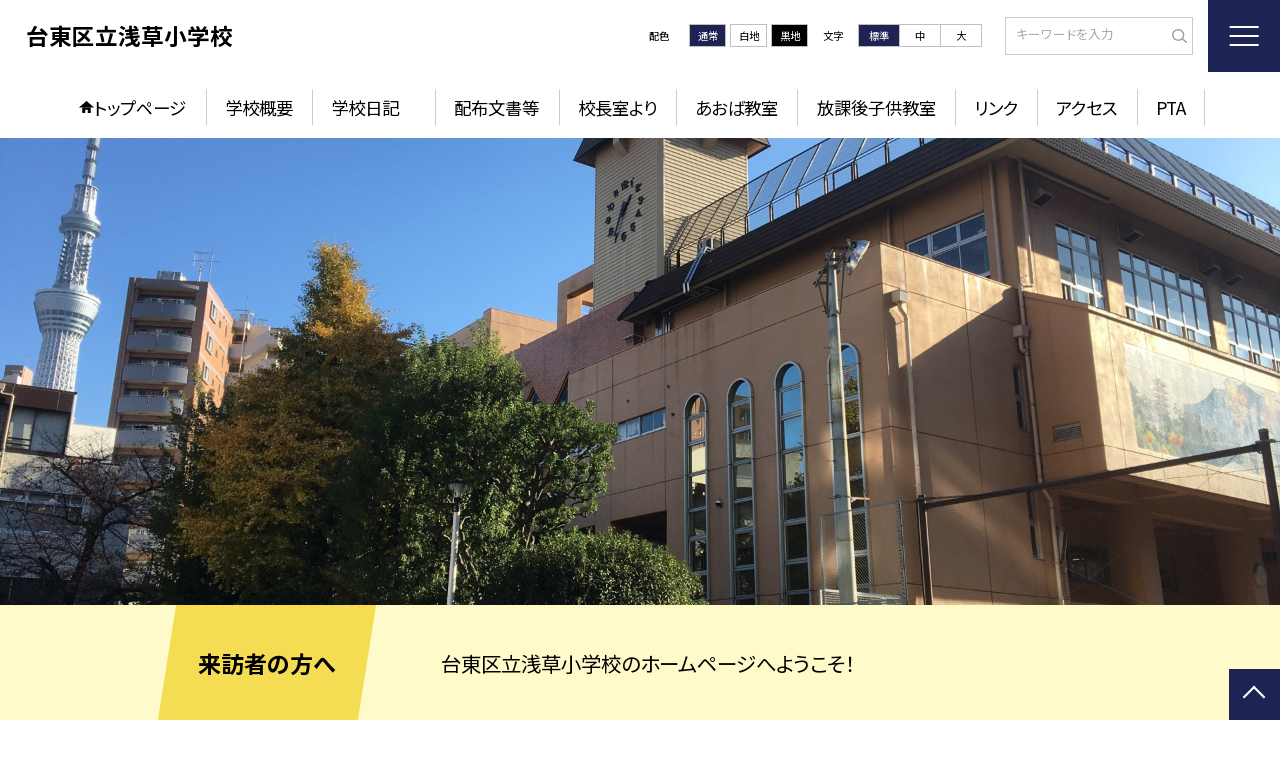

--- FILE ---
content_type: text/html; charset=UTF-8
request_url: https://www.taito.ed.jp/1310221
body_size: 93464
content:
<!DOCTYPE html>
<html lang="ja">

<head>
    <meta charset="UTF-8">
    <title>台東区立浅草小学校ホームページ</title>
    <meta name="description" content="">
    <meta name="keywords" content="">
    <meta http-equiv="X-UA-Compatible" content="IE=edge">
    <meta name="viewport" content="width=device-width,initial-scale=1.0">
    <meta name="format-detection" content="telephone=no">
        <!-- common -->
            <link rel="canonical" href="https://www.taito.ed.jp/1310221">
        <link href="/template/planA/common/images/favicon.ico?tm=202601110900" rel="shortcut icon">
    <link rel="shortcut icon" href="/template/planA/common/images/favicon.ico?tm=202601110900">
    <link rel="apple-touch-icon" href="/template/planA/common/images/apple-touch-icon.png?tm=202601110900">
    <link rel="icon" type="image/png"
        href="/template/planA/common/images/android-chrome.png?tm=202601110900">
    <link rel="stylesheet" href="/template/planA/common/bootstrap/css/bootstrap.min.css?tm=202601110900">
    <link href="https://fonts.googleapis.com/css2?family=Noto+Sans+JP:wght@400;500;700;900&display=swap"
        rel="stylesheet">
    <link href="/template/planA/common/css/style.css?tm=202601110900" rel="stylesheet">
    <link href="/template/planA/common/js/modaal/css/modaal.css?tm=202601110900" rel="stylesheet">
    <link href="/template/planA/common/css/module.css?tm=202601110900" rel="stylesheet">
    <link href="/template/planA/common/js/slick/slick.css?tm=202601110900" rel="stylesheet">
    <link href="/template/planA/common/css/top.css?tm=202601110900" rel="stylesheet">
    <link href="/template/planA/common/css/variable_navy.css?tm=202601110900" rel="stylesheet"
        id="change_css">
    <script src="/template/planA/common/js/jquery-3.7.0.min.js?tm=202601110900"></script>
    <style >[wire\:loading], [wire\:loading\.delay], [wire\:loading\.inline-block], [wire\:loading\.inline], [wire\:loading\.block], [wire\:loading\.flex], [wire\:loading\.table], [wire\:loading\.grid], [wire\:loading\.inline-flex] {display: none;}[wire\:loading\.delay\.shortest], [wire\:loading\.delay\.shorter], [wire\:loading\.delay\.short], [wire\:loading\.delay\.long], [wire\:loading\.delay\.longer], [wire\:loading\.delay\.longest] {display:none;}[wire\:offline] {display: none;}[wire\:dirty]:not(textarea):not(input):not(select) {display: none;}input:-webkit-autofill, select:-webkit-autofill, textarea:-webkit-autofill {animation-duration: 50000s;animation-name: livewireautofill;}@keyframes livewireautofill { from {} }</style>
    <script src="/template/planA/common/bootstrap/js/bootstrap.bundle.min.js?tm=202601110900"></script>
    <script src="/template/planA/common/js/slick/slick.min.js?tm=202601110900"></script>
    <script src="/template/planA/common/js/site.js?tm=202601110900"></script>
    <script src="/template/planA/common/js/fn_fsize.js?tm=202601110900"></script>
    <script src="/template/planA/common/js/modaal/modaal.min.js?tm=202601110900"></script>
    <script src="/template/planA/common/js/module.js?tm=202601110900"></script>
    <script src="/template/planA/common/js/top.js?tm=202601110900"></script>
    <script src="/livewire/livewire.js?id=90730a3b0e7144480175" data-turbo-eval="false" data-turbolinks-eval="false" ></script><script data-turbo-eval="false" data-turbolinks-eval="false" >window.livewire = new Livewire();window.Livewire = window.livewire;window.livewire_app_url = '';window.livewire_token = 'ucvSgo7mF0350ykLpWN7ughJl1xaZgPfA0wSD6wR';window.deferLoadingAlpine = function (callback) {window.addEventListener('livewire:load', function () {callback();});};let started = false;window.addEventListener('alpine:initializing', function () {if (! started) {window.livewire.start();started = true;}});document.addEventListener("DOMContentLoaded", function () {if (! started) {window.livewire.start();started = true;}});</script>

    
    

    <!-- / common -->
    <!-- local -->
    
    <!-- / local -->
    <!-- KanaboVoice S -->
<script src="/template/planA/common/js/kanaboweb/kanabovoice_s.1.0.1.js"></script>
<script>
KanaboVoice.host_id = "corp.educom";
</script>
<!-- KanaboVoice S -->
<!-- KanaboWeb S -->
<script src="/template/planA/common/js/kanaboweb/kanaboweb_s.2.2.6.js"></script>
<script>
KanaboWeb.host_id = "corp.educom";
</script>
<style>
.KanaboWeb {
	display: flex;
	justify-content: center;
	align-items: center;
}
.conversion_list {
    margin-bottom: 2rem;
    display: flex;
    justify-content: center;
    align-items: center;
}
.conversion_list li {
    margin: 0 10px;
}
.conversion_list a {
    color: #fff;
    padding: 5px 15px;
    border: 1px solid #fff;
    display: block;
}
.f_on {
    display: inline;
}
.f_off {
    display: none;
}
.furigana .f_on {
    display: none;
}
.furigana .f_off {
    display: inline;
}

/* Edgeパスワードのアイコン非表示 */
input[type=password]::-ms-reveal {
    display: none;
}
</style>
</head>

<body id="body" class="gothic body_style" itemscope itemtype="http://schema.org/WebPage">
    <span id="embedPlayer" class="embedvoice" style="display:none;overflow:hidden"></span>
<header id="header" class="header  jis-tool-bar" >
        <div class="tab_jamp_area tab-jamp">
        <a href="#container">メインコンテンツへ</a>
        <a href="#footer">フッターへ</a>
    </div>
        <div class="head">
        
                        <div class="logo"><a href="https://www.taito.ed.jp/1310221?tm=20260121132901">
                <div class="logo_flex">
                                                                    <p class="logo_text txt-gothic">台東区立浅草小学校</p>
                                                            </div>
            </a> </div>
        <!-- /.logo-->

                <div class="c_scheme">
            <p style="text-align:left;width:auto;">配色</p>
            <ul class="c_scheme_list">
                    <li >
            <span class="" data-color="normal"  tabindex="0" >通常</span>
        </li>
                    <li >
            <span class="" data-color="white"  tabindex="0" >白地</span>
        </li>
                    <li >
            <span class="" data-color="black"  tabindex="0" >黒地</span>
        </li>
    </ul>
        </div>
        <!-- /.c_scheme-->
                        <div class="fz_change">
            <p style="text-align:left;width:auto;">文字</p>
            <ul class="change_list">
                    <li >
            <span class="normal"  tabindex="0" >標準</span>
        </li>
                    <li >
            <span class="middole"  tabindex="0" >中</span>
        </li>
                    <li >
            <span class="large"  tabindex="0" >大</span>
        </li>
    </ul>
        </div>
        <!-- /.fz_change-->
                <div class="search_area">
            <form action="https://www.taito.ed.jp/1310221/search" method="GET" role="search">
                <input type="text" placeholder="キーワードを入力" name="keyword" title="キーワードを入力" autocomplete="off">
                <button title="検索"></button>
            </form>
        </div>
        <!-- /.search_area-->
    </div>
    <p class="nav_btn" tabindex=0><span></span></p>
    <div class="hamburger_close"></div>
    <div class="nav_area">
        <div class="hamburger_area">
            <nav>
                <div>
                    <div>
                        <span class="btn_close" tabindex=0></span>
                        <div class="search_area">
                            <form action="https://www.taito.ed.jp/1310221/search" method="GET" role="search">
                                <input type="text" placeholder="キーワードを入力" name="keyword" title="キーワードを入力" autocomplete="off">
                                <button title="検索"></button>
                            </form>
                        </div>
                        <!-- /.search_area-->
                        <ul class="global">
    <li class="header_top root"><a href="https://www.taito.ed.jp/1310221?tm=20260121132901">トップページ</a></li>
    <li class=" root">
                                            <a href="https://www.taito.ed.jp/1310221/page/gakkougaiyou?tm=20231214074019">学校概要</a>
                            
                            <span class="nav_down" tabindex=0></span>
                <ul>
                    <li class=""><a href="https://www.taito.ed.jp/1310221/page/kouchouaisatsu?tm=20250409112906">校長挨拶</a></li>
                                    <li class=""><a href="https://www.taito.ed.jp/1310221/page/kyouikumokuhyou?tm=20240328142007">教育目標</a></li>
                                    <li class=""><a href="https://www.taito.ed.jp/1310221/page/keieihoushin?tm=20240510155841">経営方針</a></li>
                                    <li class=""><a href="https://www.taito.ed.jp/1310221/page/history?tm=20240328141658">沿革史</a></li>
                                    <li class=""><a href="https://www.taito.ed.jp/1310221/page/koukakousyou?tm=20200619152452">校歌・校章</a></li>
                            </ul>
                    </li>
                            <li class=" root">
                                            <a href="https://www.taito.ed.jp/1310221/weblog">学校日記　</a>
                            
                            <span class="nav_down" tabindex=0></span>
                <ul>
                    <li class=""><a href="https://www.taito.ed.jp/1310221/weblog">学校日記</a></li>
                            </ul>
                    </li>
                            <li class=" root"><a href="https://www.taito.ed.jp/1310221/page/yotei?tm=20240510142945">配布文書等</a></li>
                                    <li class=" root"><a href="https://www.taito.ed.jp/1310221/page/frm5e54c59f4e132?tm=20240422125604">校長室より</a></li>
                                    <li class=" root"><a href="https://www.taito.ed.jp/1310221/page/tokubetsushien?tm=20210428072928">あおば教室</a></li>
                                    <li class=" root"><a href="https://www.taito.ed.jp/1310221/page/frm5ef29b86653b1?tm=20200624092145">放課後子供教室</a></li>
                                    <li class=" root"><a href="https://www.taito.ed.jp/1310221/page/link?tm=20200624091928">リンク</a></li>
                                    <li class=" root"><a href="https://www.taito.ed.jp/1310221/page/access?tm=20210328225443">アクセス</a></li>
                                    <li class=" root"><a href="https://www.taito.ed.jp/1310221/page/wuz68070b8a567cc?tm=20250422122822">PTA</a></li>
                    <li class=""><a href="https://www.taito.ed.jp/1310221/sitemap">サイトマップ</a></li>
    </ul>
                        <!-- /#global -->
                                                <div class="c_scheme">
                            <p style="text-align:left;padding-left:10px;width:auto;">配色</p>
                            <ul class="c_scheme_list">
                    <li >
            <span class="" data-color="normal"  tabindex="0" >通常</span>
        </li>
                    <li >
            <span class="" data-color="white"  tabindex="0" >白地</span>
        </li>
                    <li >
            <span class="" data-color="black"  tabindex="0" >黒地</span>
        </li>
    </ul>
                        </div>
                        <!-- /.c_scheme-->
                                                                        <div class="fz_change">
                            <p style="text-align:left;padding-left:10px;width:auto;">文字</p>
                            <ul class="change_list">
                    <li >
            <span class="normal"  tabindex="0" >標準</span>
        </li>
                    <li >
            <span class="middole"  tabindex="0" >中</span>
        </li>
                    <li >
            <span class="large"  tabindex="0" >大</span>
        </li>
    </ul>
                        </div>
                        <!-- /.fz_change-->
                                                <div class="KanaboWeb">
                                                <!-- /.kana_conversion-->
                                                </div>
                        <!-- /.voice_conversion-->
                        <div class="voice_conversion">
                            <ul class="conversion_list">
                                                            </ul>
                        </div>
                        
                    </div>
                </div>
            </nav>
        </div>
        <!-- /.hamburger_area-->
        <div class="pc_header_area">
            <nav>
                <div>
                    <div>
                        <div>
                            <ul class="global">
    <li class="header_top root"><a href="https://www.taito.ed.jp/1310221?tm=20260121132901">トップページ</a></li>
    <li class=" root">
                                            <a href="https://www.taito.ed.jp/1310221/page/gakkougaiyou?tm=20231214074019">学校概要</a>
                            
                            <span class="nav_down" tabindex=-1></span>
                <ul>
                    <li class=""><a href="https://www.taito.ed.jp/1310221/page/kouchouaisatsu?tm=20250409112906">校長挨拶</a></li>
                                    <li class=""><a href="https://www.taito.ed.jp/1310221/page/kyouikumokuhyou?tm=20240328142007">教育目標</a></li>
                                    <li class=""><a href="https://www.taito.ed.jp/1310221/page/keieihoushin?tm=20240510155841">経営方針</a></li>
                                    <li class=""><a href="https://www.taito.ed.jp/1310221/page/history?tm=20240328141658">沿革史</a></li>
                                    <li class=""><a href="https://www.taito.ed.jp/1310221/page/koukakousyou?tm=20200619152452">校歌・校章</a></li>
                            </ul>
                    </li>
                            <li class=" root">
                                            <a href="https://www.taito.ed.jp/1310221/weblog">学校日記　</a>
                            
                            <span class="nav_down" tabindex=-1></span>
                <ul>
                    <li class=""><a href="https://www.taito.ed.jp/1310221/weblog">学校日記</a></li>
                            </ul>
                    </li>
                            <li class=" root"><a href="https://www.taito.ed.jp/1310221/page/yotei?tm=20240510142945">配布文書等</a></li>
                                    <li class=" root"><a href="https://www.taito.ed.jp/1310221/page/frm5e54c59f4e132?tm=20240422125604">校長室より</a></li>
                                    <li class=" root"><a href="https://www.taito.ed.jp/1310221/page/tokubetsushien?tm=20210428072928">あおば教室</a></li>
                                    <li class=" root"><a href="https://www.taito.ed.jp/1310221/page/frm5ef29b86653b1?tm=20200624092145">放課後子供教室</a></li>
                                    <li class=" root"><a href="https://www.taito.ed.jp/1310221/page/link?tm=20200624091928">リンク</a></li>
                                    <li class=" root"><a href="https://www.taito.ed.jp/1310221/page/access?tm=20210328225443">アクセス</a></li>
                                    <li class=" root"><a href="https://www.taito.ed.jp/1310221/page/wuz68070b8a567cc?tm=20250422122822">PTA</a></li>
                </ul>
                            <!-- /#global -->
                        </div>
                    </div>
                </div>
            </nav>
        </div>
        <!-- /.pc_header_area-->
    </div>
    <!-- /.nav_area-->
    </header>
<!-- /#header -->

<script>
    document.addEventListener('DOMContentLoaded', function() {
        var urlParams = new URLSearchParams(window.location.search);
        if (urlParams.has('furigana') && urlParams.get('furigana') === 'on') {
            var forms = document.querySelectorAll('form');
            forms.forEach(function(form) {
                var input = document.createElement('input');
                input.type = 'hidden';
                input.name = 'furigana';
                input.value = 'on';
                form.appendChild(input);
            });
        }
    });

    /* set tabindex
============================================================================================================ */
    // $('div.c_scheme ul.c_scheme_list li').attr('tabindex',0);   //配色のボタンにTABを通す。
    // $('div.fz_change ul.change_list li').attr('tabindex',0);    //文字のボタンにTABを通す。
    $('.hamburger_area nav').css('display','none');             //ハンバーガーメニューに、TABを通さないようにする。

    /* tabNav
============================================================================================================ */
$('ul.global li a').on('focus',(e)=>{   //メニュー項目にfocusが当たったら、:hoverの効果を充てる。
    let obj = $(e.target).parents("li");
    while(obj.length>0 && !(obj.hasClass('root'))) {
        obj.addClass("hover");
        obj = $(obj).parents("li");
    }
    if(obj.length>0) {
        obj.addClass("hover");
    }
});
$('ul.global li a').on('blur',(e)=>{    //メニュー項目からfocusが外れたら、:hoverの効果を消す。
    let obj = $(e.target).parents("li");
    while(obj.length>0 && !(obj.hasClass('root'))) {
        obj.removeClass("hover");
        obj = $(obj).parents("li");
    }
    if(obj.length>0) {
        obj.removeClass("hover");
    }
});

$(window).on('load',()=>{
    //ラジオボタンにフォーカス
    $("input[type='radio']").on('focus',(e)=>{
        $(e.target).parents('label').addClass("onfocus");
    });
    $("input[type='radio']").on('blur',(e)=>{
        $(e.target).parents('label').removeClass("onfocus");
    });
    //チェックボックスにフォーカス
    $("input[type='checkbox']").on('focus',(e)=>{
        $(e.target).parents('label').addClass("onfocus");
    });
    $("input[type='checkbox']").on('blur',(e)=>{
        $(e.target).parents('label').removeClass("onfocus");
    });
    //プルダウンにフォーカス
    $("select").on('focus',(e)=>{
        $(e.target.parentNode).addClass("onfocus");
    });
    $("select").on('blur',(e)=>{
        $(e.target.parentNode).removeClass("onfocus");
    });
});
</script>    <main>
        <div id="container">
    
    
            <div class="top_slide_area">
                        <div class="row_btns">
                <button class="slick_pause" tabindex="0"><img src="/template/planA/common/images/parts/stop.svg" alt="停止"></button>
                <button class="slick_start" tabindex="0"><img src="/template/planA/common/images/parts/play.svg" alt="再生"></button>
            </div>
                        <ul class="top_slider top_slider_dots top_slider_arrow">
                                                            <li><p class="main-img-protect-p"><img src="https://www.taito.ed.jp/1310221/img/521289?tm=20250215101749" class="ofi" alt=""></p></li>
                                                </ul>
        </div>
        <!--top_slide_area-->
    
    <div class="top_bg_contents">
    
            
                    
            <div class="top_emergency cms_contents" >
        <div class="w11 top_emergency_flex">
            <h2 class="top_emergency_title">来訪者の方へ</h2>
            <div class="text_box cms_midashi">
                台東区立浅草小学校のホームページへようこそ！
            </div>
        </div>
    </div>
                                    
                    
            <div class="top_module_01 module_pd" style="background-color: #ffffff;">
            <div class="w11 sp_section_s scroll_to" data-scroll-margin="0">
            <div class="tac">
            <h2 class="midashi_02_tac  title_ico ico_call_02 ">学校日記<span></span></h2>
        </div>
                <div class="shadow_box">
                <div wire:id="OJZyYatXCdemGJMZr9qm" wire:initial-data="{&quot;fingerprint&quot;:{&quot;id&quot;:&quot;OJZyYatXCdemGJMZr9qm&quot;,&quot;name&quot;:&quot;school.common.content.blogs&quot;,&quot;locale&quot;:&quot;ja&quot;,&quot;path&quot;:&quot;1310221&quot;,&quot;method&quot;:&quot;GET&quot;,&quot;v&quot;:&quot;acj&quot;},&quot;effects&quot;:{&quot;emits&quot;:[{&quot;event&quot;:&quot;kanaboTranslate&quot;,&quot;params&quot;:[]},{&quot;event&quot;:&quot;forGoogleTranslateUrl&quot;,&quot;params&quot;:[]}],&quot;dispatches&quot;:[{&quot;event&quot;:&quot;blogListInit&quot;,&quot;data&quot;:null}],&quot;listeners&quot;:[&quot;blogReRender&quot;],&quot;path&quot;:&quot;https:\/\/www.taito.ed.jp\/1310221&quot;},&quot;serverMemo&quot;:{&quot;children&quot;:[],&quot;errors&quot;:[],&quot;htmlHash&quot;:&quot;dd8ddf8d&quot;,&quot;data&quot;:{&quot;wireKey&quot;:1,&quot;isChildren&quot;:false,&quot;pageType&quot;:&quot;top&quot;,&quot;listType&quot;:&quot;list_img&quot;,&quot;conditions&quot;:[{&quot;uniqueSchoolId&quot;:230175,&quot;tagIds&quot;:[],&quot;appendTagIds&quot;:[],&quot;periods&quot;:[[&quot;2025-03-31T15:00:00.000000Z&quot;,&quot;2026-03-31T14:59:59.000000Z&quot;]],&quot;blogCategoryId&quot;:340291}],&quot;limit&quot;:null,&quot;paginate&quot;:5,&quot;isBlogTop&quot;:false,&quot;height&quot;:null,&quot;imagesize&quot;:null,&quot;noPasswordOnly&quot;:false,&quot;excludeBlogIds&quot;:[],&quot;morePageUrl&quot;:null,&quot;orderIsBlogPinFirst&quot;:true,&quot;orderIsDesc&quot;:true,&quot;orderIsRandom&quot;:false,&quot;page&quot;:1,&quot;paginators&quot;:{&quot;page&quot;:1,&quot;blog_page1&quot;:1},&quot;schoolId&quot;:&quot;1310221&quot;,&quot;centerId&quot;:200007,&quot;blog_page1&quot;:1},&quot;dataMeta&quot;:{&quot;enums&quot;:{&quot;pageType&quot;:&quot;App\\Enums\\PageSetting\\Sitemap\\PageType&quot;,&quot;listType&quot;:&quot;App\\Enums\\PageSetting\\BlogListType&quot;}},&quot;checksum&quot;:&quot;aa93d4f2d0f3fd719b8f1374f394078f6a5128d4fe3c8deed4f1ba9fee436b2f&quot;}}">
        <ul class="diary_element_list_02 ">
                                <li>
                <div class="diary_element_list_02_inner">
                    <div class="card_parts">
                                                    <p class="img img-protect-p"><img src="https://www.taito.ed.jp/1310221/blog_img/333708320/s?tm=20251219180708" alt=""></p>
                                                <div class="text_box">
                                                        <p class="card_parts_title ">
                                <a href="https://www.taito.ed.jp/1310221/weblog/134058341?tm=20251219180707">館山臨海学園17</a>
                            </p>
                                                            <p >浅草小学校に到着し、帰校式を行いました。今回はたくさんの楽しい思い出を持って帰ることができました。温かく迎えてくださりありがとうございました。</p>
                                                        
                                                        <p class="date ">2025/12/19</p>
                                                                                                <p class="cate">学校日記（ブログ記事）</p>
                                                                                      
                                                        
                        </div>
                    </div>
                </div>
            </li>
                                <li>
                <div class="diary_element_list_02_inner">
                    <div class="card_parts">
                                                    <p class="img img-protect-p"><img src="https://www.taito.ed.jp/1310221/blog_img/333696926/s?tm=20251219131421" alt=""></p>
                                                <div class="text_box">
                                                        <p class="card_parts_title ">
                                <a href="https://www.taito.ed.jp/1310221/weblog/134054903?tm=20251219131420">館山臨海学園16</a>
                            </p>
                                                            <p >シャチのショー、圧巻でした！ベルーガを見ながらの贅沢なお弁当タイムにお待ちかねのお土産タイム！楽しい時間はあっという間に過ぎ、浅草に向けて出発しました！</p>
                                                        
                                                        <p class="date ">2025/12/19</p>
                                                                                                <p class="cate">学校日記（ブログ記事）</p>
                                                                                      
                                                        
                        </div>
                    </div>
                </div>
            </li>
                                <li>
                <div class="diary_element_list_02_inner">
                    <div class="card_parts">
                                                    <p class="img img-protect-p"><img src="https://www.taito.ed.jp/1310221/blog_img/333691233/s?tm=20251219102510" alt=""></p>
                                                <div class="text_box">
                                                        <p class="card_parts_title ">
                                <a href="https://www.taito.ed.jp/1310221/weblog/134052996?tm=20251219102509">館山臨海学園15</a>
                            </p>
                                                            <p >鴨川シーワールドにやってきました！</p>
                                                        
                                                        <p class="date ">2025/12/19</p>
                                                                                                <p class="cate">学校日記（ブログ記事）</p>
                                                                                      
                                                        
                        </div>
                    </div>
                </div>
            </li>
                                <li>
                <div class="diary_element_list_02_inner">
                    <div class="card_parts">
                                                    <p class="img img-protect-p"><img src="https://www.taito.ed.jp/1310221/blog_img/333689230/s?tm=20251219085407" alt=""></p>
                                                <div class="text_box">
                                                        <p class="card_parts_title ">
                                <a href="https://www.taito.ed.jp/1310221/weblog/134052330?tm=20251219085406">館山臨海学園14</a>
                            </p>
                                                            <p >閉園式の様子です！2日間お世話になった感謝の気持ちを込めて、全員でお礼をしました。お世話になりました。ありがとうございました。</p>
                                                        
                                                        <p class="date ">2025/12/19</p>
                                                                                                <p class="cate">学校日記（ブログ記事）</p>
                                                                                      
                                                        
                        </div>
                    </div>
                </div>
            </li>
                                <li>
                <div class="diary_element_list_02_inner">
                    <div class="card_parts">
                                                    <p class="img img-protect-p"><img src="https://www.taito.ed.jp/1310221/blog_img/333688575/s?tm=20251219074957" alt=""></p>
                                                <div class="text_box">
                                                        <p class="card_parts_title ">
                                <a href="https://www.taito.ed.jp/1310221/weblog/134052107?tm=20251219084903">館山臨海学園13</a>
                            </p>
                                                            <p >きらくさんでの最後の食事です。朝食をしっかり食べて、今日も一日元気に過ごします！</p>
                                                        
                                                        <p class="date ">2025/12/19</p>
                                                                                                <p class="cate">学校日記（ブログ記事）</p>
                                                                                      
                                                        
                        </div>
                    </div>
                </div>
            </li>
            </ul>
                                    <nav class="paginavi">
                    <div>
            
                <nav class="pagination">
            <div class="pagenavi">
                
                
                
                                    
                    
                    
                                                                                                        <span aria-current="page" class="page-numbers current">1</span>
                                                                                                                <a class="page-numbers"
                                    wire:click="gotoPage(2, 'blog_page1')"
                                    wire:keydown.enter="gotoPage(2, 'blog_page1')"
                                    wire:key="paginator-blog_page1-1-page2"
                                    onclick="this.dispatchEvent(pageChangeEvent);" onkeypress="this.dispatchEvent(pageChangeEvent);"
                                    tabindex="0"
                                    aria-label="2ページへ"
                                    role="button"
                                    >2</a>
                                                                                                                <a class="page-numbers"
                                    wire:click="gotoPage(3, 'blog_page1')"
                                    wire:keydown.enter="gotoPage(3, 'blog_page1')"
                                    wire:key="paginator-blog_page1-1-page3"
                                    onclick="this.dispatchEvent(pageChangeEvent);" onkeypress="this.dispatchEvent(pageChangeEvent);"
                                    tabindex="0"
                                    aria-label="3ページへ"
                                    role="button"
                                    >3</a>
                                                                                                                <a class="page-numbers"
                                    wire:click="gotoPage(4, 'blog_page1')"
                                    wire:keydown.enter="gotoPage(4, 'blog_page1')"
                                    wire:key="paginator-blog_page1-1-page4"
                                    onclick="this.dispatchEvent(pageChangeEvent);" onkeypress="this.dispatchEvent(pageChangeEvent);"
                                    tabindex="0"
                                    aria-label="4ページへ"
                                    role="button"
                                    >4</a>
                                                                                                                <a class="page-numbers"
                                    wire:click="gotoPage(5, 'blog_page1')"
                                    wire:keydown.enter="gotoPage(5, 'blog_page1')"
                                    wire:key="paginator-blog_page1-1-page5"
                                    onclick="this.dispatchEvent(pageChangeEvent);" onkeypress="this.dispatchEvent(pageChangeEvent);"
                                    tabindex="0"
                                    aria-label="5ページへ"
                                    role="button"
                                    >5</a>
                                                                                                                <a class="page-numbers"
                                    wire:click="gotoPage(6, 'blog_page1')"
                                    wire:keydown.enter="gotoPage(6, 'blog_page1')"
                                    wire:key="paginator-blog_page1-1-page6"
                                    onclick="this.dispatchEvent(pageChangeEvent);" onkeypress="this.dispatchEvent(pageChangeEvent);"
                                    tabindex="0"
                                    aria-label="6ページへ"
                                    role="button"
                                    >6</a>
                                                                                                            
                                            <span class="page-numbers dot" aria-disabled="true">...</span>
                    
                    
                                                        
                    
                    
                                                                                                        <a class="page-numbers"
                                    wire:click="gotoPage(35, 'blog_page1')"
                                    wire:keydown.enter="gotoPage(35, 'blog_page1')"
                                    wire:key="paginator-blog_page1-1-page35"
                                    onclick="this.dispatchEvent(pageChangeEvent);" onkeypress="this.dispatchEvent(pageChangeEvent);"
                                    tabindex="0"
                                    aria-label="35ページへ"
                                    role="button"
                                    >35</a>
                                                                                                                <a class="page-numbers"
                                    wire:click="gotoPage(36, 'blog_page1')"
                                    wire:keydown.enter="gotoPage(36, 'blog_page1')"
                                    wire:key="paginator-blog_page1-1-page36"
                                    onclick="this.dispatchEvent(pageChangeEvent);" onkeypress="this.dispatchEvent(pageChangeEvent);"
                                    tabindex="0"
                                    aria-label="36ページへ"
                                    role="button"
                                    >36</a>
                                                                                        
                
                                    <a class="next page-numbers" wire:click="nextPage('blog_page1')"
                        wire:keydown.enter="nextPage('blog_page1')" wire:loading.attr="disabled"
                        onclick="this.dispatchEvent(pageChangeEvent);" onkeypress="this.dispatchEvent(pageChangeEvent);" tabindex="0"
                        aria-label="次のページへ"
                        role="button"
                        >»</a>
                            </div>
        </nav>
    </div>

                </nav>
                        </div>

<!-- Livewire Component wire-end:OJZyYatXCdemGJMZr9qm -->
            </div>
        </div>
    </div>
                    
                    
            <div class="top_module_01 module_pd" style="background-color: #FFFFFF;">
            <div class="w11 sp_section_s scroll_to" data-scroll-margin="0">
            <div class="tac">
            <h2 class="midashi_02_tac  title_ico ico_info ">今日の給食<span></span></h2>
        </div>
                <div class="shadow_box">
                <div wire:id="Qjq5zNxMpHT0ny7qwXNJ" wire:initial-data="{&quot;fingerprint&quot;:{&quot;id&quot;:&quot;Qjq5zNxMpHT0ny7qwXNJ&quot;,&quot;name&quot;:&quot;school.common.content.blogs&quot;,&quot;locale&quot;:&quot;ja&quot;,&quot;path&quot;:&quot;1310221&quot;,&quot;method&quot;:&quot;GET&quot;,&quot;v&quot;:&quot;acj&quot;},&quot;effects&quot;:{&quot;emits&quot;:[{&quot;event&quot;:&quot;kanaboTranslate&quot;,&quot;params&quot;:[]},{&quot;event&quot;:&quot;forGoogleTranslateUrl&quot;,&quot;params&quot;:[]}],&quot;dispatches&quot;:[{&quot;event&quot;:&quot;blogListInit&quot;,&quot;data&quot;:null}],&quot;listeners&quot;:[&quot;blogReRender&quot;],&quot;path&quot;:&quot;https:\/\/www.taito.ed.jp\/1310221&quot;},&quot;serverMemo&quot;:{&quot;children&quot;:[],&quot;errors&quot;:[],&quot;htmlHash&quot;:&quot;23b4b8a0&quot;,&quot;data&quot;:{&quot;wireKey&quot;:2,&quot;isChildren&quot;:false,&quot;pageType&quot;:&quot;top&quot;,&quot;listType&quot;:&quot;list_img&quot;,&quot;conditions&quot;:[{&quot;uniqueSchoolId&quot;:230175,&quot;tagIds&quot;:[],&quot;appendTagIds&quot;:[],&quot;periods&quot;:[[&quot;2025-03-31T15:00:00.000000Z&quot;,&quot;2026-03-31T14:59:59.000000Z&quot;]],&quot;blogCategoryId&quot;:950322}],&quot;limit&quot;:null,&quot;paginate&quot;:5,&quot;isBlogTop&quot;:false,&quot;height&quot;:null,&quot;imagesize&quot;:null,&quot;noPasswordOnly&quot;:false,&quot;excludeBlogIds&quot;:[],&quot;morePageUrl&quot;:null,&quot;orderIsBlogPinFirst&quot;:true,&quot;orderIsDesc&quot;:true,&quot;orderIsRandom&quot;:false,&quot;page&quot;:1,&quot;paginators&quot;:{&quot;page&quot;:1,&quot;blog_page2&quot;:1},&quot;schoolId&quot;:&quot;1310221&quot;,&quot;centerId&quot;:200007,&quot;blog_page2&quot;:1},&quot;dataMeta&quot;:{&quot;enums&quot;:{&quot;pageType&quot;:&quot;App\\Enums\\PageSetting\\Sitemap\\PageType&quot;,&quot;listType&quot;:&quot;App\\Enums\\PageSetting\\BlogListType&quot;}},&quot;checksum&quot;:&quot;931fe99ab5d91fb571027d014bac6d6245b5be7041a7df4306ebc2222278109e&quot;}}">
        <ul class="diary_element_list_02 ">
                                <li>
                <div class="diary_element_list_02_inner">
                    <div class="card_parts">
                                                    <p class="img img-protect-p"><img src="https://www.taito.ed.jp/1310221/blog_img/335046036/s?tm=20260121132901" alt=""></p>
                                                <div class="text_box">
                                                        <p class="card_parts_title ">
                                <a href="https://www.taito.ed.jp/1310221/weblog/134254736?tm=20260121132901">１月２１日（水）今日の給食</a>
                            </p>
                                                            <p >●牛乳●チキンときのこのクリームライス●ひじきサラダ●みかんみかんには、多くの品種があり、品種によって旬の時期も若干異なります。一般的には、１０月から１２月に最盛期をむかえ、１２月から１月にかけて甘み...</p>
                                                        
                                                        <p class="date ">2026/01/21</p>
                                                                                                <p class="cate">今日の給食</p>
                                                                                      
                                                        
                        </div>
                    </div>
                </div>
            </li>
                                <li>
                <div class="diary_element_list_02_inner">
                    <div class="card_parts">
                                                    <p class="img img-protect-p"><img src="https://www.taito.ed.jp/1310221/blog_img/335045963/s?tm=20260121132738" alt=""></p>
                                                <div class="text_box">
                                                        <p class="card_parts_title ">
                                <a href="https://www.taito.ed.jp/1310221/weblog/134254680?tm=20260121132738">１月２０日（火）今日の給食</a>
                            </p>
                                                            <p >●牛乳●たまごとじうどん●ツナあえ●じゃがいもと大豆の磯部揚げツナあえは、野菜のサラダにツナを加えて作っています。作り方や食材はほぼ通常通りですが、ある先生から「普段サラダが苦手な児童が、一度減らした...</p>
                                                        
                                                        <p class="date ">2026/01/21</p>
                                                                                                <p class="cate">今日の給食</p>
                                                                                      
                                                        
                        </div>
                    </div>
                </div>
            </li>
                                <li>
                <div class="diary_element_list_02_inner">
                    <div class="card_parts">
                                                    <p class="img img-protect-p"><img src="https://www.taito.ed.jp/1310221/blog_img/335045597/s?tm=20260121131915" alt=""></p>
                                                <div class="text_box">
                                                        <p class="card_parts_title ">
                                <a href="https://www.taito.ed.jp/1310221/weblog/134254645?tm=20260121131915">１月１９日（月）今日の給食</a>
                            </p>
                                                            <p >●牛乳●青のりじゃこごはん●鱈の香味焼き●れんこんきんぴら●せん切り野菜のすまし汁寒い今の時期が旬の、たら、れんこんを使った献立です。れんこんには、穴がたくさんあいていることから“未来を見通すことがで...</p>
                                                        
                                                        <p class="date ">2026/01/21</p>
                                                                                                <p class="cate">今日の給食</p>
                                                                                      
                                                        
                        </div>
                    </div>
                </div>
            </li>
                                <li>
                <div class="diary_element_list_02_inner">
                    <div class="card_parts">
                                                    <p class="img img-protect-p"><img src="https://www.taito.ed.jp/1310221/blog_img/335045534/s?tm=20260121131835" alt=""></p>
                                                <div class="text_box">
                                                        <p class="card_parts_title ">
                                <a href="https://www.taito.ed.jp/1310221/weblog/134240786?tm=20260121131835">１月１６日（金）今日の給食</a>
                            </p>
                                                            <p >●牛乳●ごはん●ししゃものからあげ●麩入り肉じゃが●野菜のごまだれ和え今日は“いろんなものを食べてみよう”ということで、肉じゃがに“麩”を入れています。さて、麩は何からできているか知っていますか。答え...</p>
                                                        
                                                        <p class="date ">2026/01/21</p>
                                                                                                <p class="cate">今日の給食</p>
                                                                                      
                                                        
                        </div>
                    </div>
                </div>
            </li>
                                <li>
                <div class="diary_element_list_02_inner">
                    <div class="card_parts">
                                                    <p class="img img-protect-p"><img src="https://www.taito.ed.jp/1310221/blog_img/335045470/s?tm=20260121131721" alt=""></p>
                                                <div class="text_box">
                                                        <p class="card_parts_title ">
                                <a href="https://www.taito.ed.jp/1310221/weblog/134240722?tm=20260121131721">１月１５日（木）今日の給食</a>
                            </p>
                                                            <p >●牛乳●赤飯●魚の西京焼き●じゃこ入り煮びたし●里芋のけんちん汁１月１５日は“小正月”という日です。小正月とは、１年で最初の満月の日を指します。かつては、１月１日を正月、大正月と呼ぶのに対して、満月を...</p>
                                                        
                                                        <p class="date ">2026/01/21</p>
                                                                                                <p class="cate">今日の給食</p>
                                                                                      
                                                        
                        </div>
                    </div>
                </div>
            </li>
            </ul>
                                    <nav class="paginavi">
                    <div>
            
                <nav class="pagination">
            <div class="pagenavi">
                
                
                
                                    
                    
                    
                                                                                                        <span aria-current="page" class="page-numbers current">1</span>
                                                                                                                <a class="page-numbers"
                                    wire:click="gotoPage(2, 'blog_page2')"
                                    wire:keydown.enter="gotoPage(2, 'blog_page2')"
                                    wire:key="paginator-blog_page2-1-page2"
                                    onclick="this.dispatchEvent(pageChangeEvent);" onkeypress="this.dispatchEvent(pageChangeEvent);"
                                    tabindex="0"
                                    aria-label="2ページへ"
                                    role="button"
                                    >2</a>
                                                                                                                <a class="page-numbers"
                                    wire:click="gotoPage(3, 'blog_page2')"
                                    wire:keydown.enter="gotoPage(3, 'blog_page2')"
                                    wire:key="paginator-blog_page2-1-page3"
                                    onclick="this.dispatchEvent(pageChangeEvent);" onkeypress="this.dispatchEvent(pageChangeEvent);"
                                    tabindex="0"
                                    aria-label="3ページへ"
                                    role="button"
                                    >3</a>
                                                                                                                <a class="page-numbers"
                                    wire:click="gotoPage(4, 'blog_page2')"
                                    wire:keydown.enter="gotoPage(4, 'blog_page2')"
                                    wire:key="paginator-blog_page2-1-page4"
                                    onclick="this.dispatchEvent(pageChangeEvent);" onkeypress="this.dispatchEvent(pageChangeEvent);"
                                    tabindex="0"
                                    aria-label="4ページへ"
                                    role="button"
                                    >4</a>
                                                                                                                <a class="page-numbers"
                                    wire:click="gotoPage(5, 'blog_page2')"
                                    wire:keydown.enter="gotoPage(5, 'blog_page2')"
                                    wire:key="paginator-blog_page2-1-page5"
                                    onclick="this.dispatchEvent(pageChangeEvent);" onkeypress="this.dispatchEvent(pageChangeEvent);"
                                    tabindex="0"
                                    aria-label="5ページへ"
                                    role="button"
                                    >5</a>
                                                                                                                <a class="page-numbers"
                                    wire:click="gotoPage(6, 'blog_page2')"
                                    wire:keydown.enter="gotoPage(6, 'blog_page2')"
                                    wire:key="paginator-blog_page2-1-page6"
                                    onclick="this.dispatchEvent(pageChangeEvent);" onkeypress="this.dispatchEvent(pageChangeEvent);"
                                    tabindex="0"
                                    aria-label="6ページへ"
                                    role="button"
                                    >6</a>
                                                                                                            
                                            <span class="page-numbers dot" aria-disabled="true">...</span>
                    
                    
                                                        
                    
                    
                                                                                                        <a class="page-numbers"
                                    wire:click="gotoPage(27, 'blog_page2')"
                                    wire:keydown.enter="gotoPage(27, 'blog_page2')"
                                    wire:key="paginator-blog_page2-1-page27"
                                    onclick="this.dispatchEvent(pageChangeEvent);" onkeypress="this.dispatchEvent(pageChangeEvent);"
                                    tabindex="0"
                                    aria-label="27ページへ"
                                    role="button"
                                    >27</a>
                                                                                                                <a class="page-numbers"
                                    wire:click="gotoPage(28, 'blog_page2')"
                                    wire:keydown.enter="gotoPage(28, 'blog_page2')"
                                    wire:key="paginator-blog_page2-1-page28"
                                    onclick="this.dispatchEvent(pageChangeEvent);" onkeypress="this.dispatchEvent(pageChangeEvent);"
                                    tabindex="0"
                                    aria-label="28ページへ"
                                    role="button"
                                    >28</a>
                                                                                        
                
                                    <a class="next page-numbers" wire:click="nextPage('blog_page2')"
                        wire:keydown.enter="nextPage('blog_page2')" wire:loading.attr="disabled"
                        onclick="this.dispatchEvent(pageChangeEvent);" onkeypress="this.dispatchEvent(pageChangeEvent);" tabindex="0"
                        aria-label="次のページへ"
                        role="button"
                        >»</a>
                            </div>
        </nav>
    </div>

                </nav>
                        </div>

<!-- Livewire Component wire-end:Qjq5zNxMpHT0ny7qwXNJ -->
            </div>
        </div>
    </div>
                            
                    
            <div class="top_module_07 module_pd  dark">
    <div class="tac">
            <h2 class="midashi_02_tac  title_ico ico_handout ">新着配布文書<span></span></h2>
        </div>
        <div class="sp_section w11">
        <div wire:id="1v8xw73FH8p45eSL7722" wire:initial-data="{&quot;fingerprint&quot;:{&quot;id&quot;:&quot;1v8xw73FH8p45eSL7722&quot;,&quot;name&quot;:&quot;school.common.content.documents&quot;,&quot;locale&quot;:&quot;ja&quot;,&quot;path&quot;:&quot;1310221&quot;,&quot;method&quot;:&quot;GET&quot;,&quot;v&quot;:&quot;acj&quot;},&quot;effects&quot;:{&quot;emits&quot;:[{&quot;event&quot;:&quot;kanaboTranslate&quot;,&quot;params&quot;:[]},{&quot;event&quot;:&quot;forGoogleTranslateUrl&quot;,&quot;params&quot;:[]}],&quot;listeners&quot;:[&quot;documentReRender&quot;],&quot;path&quot;:&quot;https:\/\/www.taito.ed.jp\/1310221&quot;},&quot;serverMemo&quot;:{&quot;children&quot;:[],&quot;errors&quot;:[],&quot;htmlHash&quot;:&quot;2bae303f&quot;,&quot;data&quot;:{&quot;wireKey&quot;:300175,&quot;pageType&quot;:&quot;top&quot;,&quot;conditions&quot;:[{&quot;uniqueSchoolId&quot;:230175,&quot;tagIds&quot;:[],&quot;appendTagIds&quot;:[],&quot;periods&quot;:[],&quot;docCategoryIds&quot;:[],&quot;limitDateIsValid&quot;:true}],&quot;detailDisplayed&quot;:false,&quot;orders&quot;:[2,4],&quot;limit&quot;:10,&quot;paginate&quot;:null,&quot;morePageUrl&quot;:null,&quot;title&quot;:null,&quot;titleHasLock&quot;:null,&quot;resourceBaseUrl&quot;:&quot;\/template\/planA\/common&quot;,&quot;categoryDisplayed&quot;:0,&quot;page&quot;:1,&quot;paginators&quot;:{&quot;page&quot;:1},&quot;schoolId&quot;:&quot;1310221&quot;,&quot;centerId&quot;:200007},&quot;dataMeta&quot;:{&quot;enums&quot;:{&quot;pageType&quot;:&quot;App\\Enums\\PageSetting\\Sitemap\\PageType&quot;}},&quot;checksum&quot;:&quot;c0ca47f6c353d6e20b684af9dd83635599ac93b8c842201a5483abdaa578b884&quot;}}" class=" ">
                <ul class="handout_list">
                                            <li>
                    <div class="handout_list_inner">
                        <p class="handout_list_title">
                                                        <a href="https://www.taito.ed.jp/1310221/download/document/18122859?tm=20260120131124" target="_blank">
                                                                    0121　東京都教育委員会表彰
                                                            </a>
                                                            <span class="ico_back ico_red">PDF
                                </span>
                                                    </p>
                        <div class="card_date" style="padding-top:3px;">
                            <dl class="">
                                <dt>公開日</dt>
                                <dd>2026/01/20</dd>
                            </dl>
                            <dl>
                                <dt>更新日</dt>
                                <dd>2026/01/20</dd>
                            </dl>
                        </div>
                                                                    </div>
                </li>
                                            <li>
                    <div class="handout_list_inner">
                        <p class="handout_list_title">
                                                        <a href="https://www.taito.ed.jp/1310221/download/document/18015591?tm=20260108082249" target="_blank">
                                                                    1月8日（木）　始業式のお話
                                                            </a>
                                                            <span class="ico_back ico_red">PDF
                                </span>
                                                    </p>
                        <div class="card_date" style="padding-top:3px;">
                            <dl class="">
                                <dt>公開日</dt>
                                <dd>2026/01/08</dd>
                            </dl>
                            <dl>
                                <dt>更新日</dt>
                                <dd>2026/01/08</dd>
                            </dl>
                        </div>
                                                                    </div>
                </li>
                                            <li>
                    <div class="handout_list_inner">
                        <p class="handout_list_title">
                                                        <a href="https://www.taito.ed.jp/1310221/download/document/18013258?tm=20251225082840" target="_blank">
                                                                    12月25日（木）　終業式のお話
                                                            </a>
                                                            <span class="ico_back ico_red">PDF
                                </span>
                                                    </p>
                        <div class="card_date" style="padding-top:3px;">
                            <dl class="">
                                <dt>公開日</dt>
                                <dd>2025/12/25</dd>
                            </dl>
                            <dl>
                                <dt>更新日</dt>
                                <dd>2025/12/25</dd>
                            </dl>
                        </div>
                                                                    </div>
                </li>
                                            <li>
                    <div class="handout_list_inner">
                        <p class="handout_list_title">
                                                        <a href="https://www.taito.ed.jp/1310221/download/document/18010318?tm=20251215100916" target="_blank">
                                                                    12月15日（月）全校朝会の話
                                                            </a>
                                                            <span class="ico_back ico_red">PDF
                                </span>
                                                    </p>
                        <div class="card_date" style="padding-top:3px;">
                            <dl class="">
                                <dt>公開日</dt>
                                <dd>2025/12/15</dd>
                            </dl>
                            <dl>
                                <dt>更新日</dt>
                                <dd>2025/12/15</dd>
                            </dl>
                        </div>
                                                                    </div>
                </li>
                                            <li>
                    <div class="handout_list_inner">
                        <p class="handout_list_title">
                                                        <a href="https://www.taito.ed.jp/1310221/download/document/17900080?tm=20251208090239" target="_blank">
                                                                    12月8日（月）全校朝会の話
                                                            </a>
                                                            <span class="ico_back ico_red">PDF
                                </span>
                                                    </p>
                        <div class="card_date" style="padding-top:3px;">
                            <dl class="">
                                <dt>公開日</dt>
                                <dd>2025/12/08</dd>
                            </dl>
                            <dl>
                                <dt>更新日</dt>
                                <dd>2025/12/08</dd>
                            </dl>
                        </div>
                                                                    </div>
                </li>
                                            <li>
                    <div class="handout_list_inner">
                        <p class="handout_list_title">
                                                        <a href="https://www.taito.ed.jp/1310221/download/document/17750371?tm=20251201125249" target="_blank">
                                                                    12月１日（月）全校朝会の話
                                                            </a>
                                                            <span class="ico_back ico_red">PDF
                                </span>
                                                    </p>
                        <div class="card_date" style="padding-top:3px;">
                            <dl class="">
                                <dt>公開日</dt>
                                <dd>2025/12/01</dd>
                            </dl>
                            <dl>
                                <dt>更新日</dt>
                                <dd>2025/12/01</dd>
                            </dl>
                        </div>
                                                                    </div>
                </li>
                                            <li>
                    <div class="handout_list_inner">
                        <p class="handout_list_title">
                                                        <a href="https://www.taito.ed.jp/1310221/download/document/17498532?tm=20251110085719" target="_blank">
                                                                    11月10日（月）全校朝会の話
                                                            </a>
                                                            <span class="ico_back ico_red">PDF
                                </span>
                                                    </p>
                        <div class="card_date" style="padding-top:3px;">
                            <dl class="">
                                <dt>公開日</dt>
                                <dd>2025/11/10</dd>
                            </dl>
                            <dl>
                                <dt>更新日</dt>
                                <dd>2025/11/10</dd>
                            </dl>
                        </div>
                                                                    </div>
                </li>
                                            <li>
                    <div class="handout_list_inner">
                        <p class="handout_list_title">
                                                        <a href="https://www.taito.ed.jp/1310221/download/document/17490762?tm=20251006094738" target="_blank">
                                                                    10月6日（月）全校朝会の話
                                                            </a>
                                                            <span class="ico_back ico_red">PDF
                                </span>
                                                    </p>
                        <div class="card_date" style="padding-top:3px;">
                            <dl class="">
                                <dt>公開日</dt>
                                <dd>2025/10/06</dd>
                            </dl>
                            <dl>
                                <dt>更新日</dt>
                                <dd>2025/10/06</dd>
                            </dl>
                        </div>
                                                                    </div>
                </li>
                                            <li>
                    <div class="handout_list_inner">
                        <p class="handout_list_title">
                                                        <a href="https://www.taito.ed.jp/1310221/download/document/17488443?tm=20250930105816" target="_blank">
                                                                    ９月３０日（火）運動会がんばりました
                                                            </a>
                                                            <span class="ico_back ico_red">PDF
                                </span>
                                                    </p>
                        <div class="card_date" style="padding-top:3px;">
                            <dl class="">
                                <dt>公開日</dt>
                                <dd>2025/09/30</dd>
                            </dl>
                            <dl>
                                <dt>更新日</dt>
                                <dd>2025/09/30</dd>
                            </dl>
                        </div>
                                                                    </div>
                </li>
                                            <li>
                    <div class="handout_list_inner">
                        <p class="handout_list_title">
                                                        <a href="https://www.taito.ed.jp/1310221/download/document/17486660?tm=20250924084416" target="_blank">
                                                                    9月19日（金）　運動会まで１週間
                                                            </a>
                                                            <span class="ico_back ico_red">PDF
                                </span>
                                                    </p>
                        <div class="card_date" style="padding-top:3px;">
                            <dl class="">
                                <dt>公開日</dt>
                                <dd>2025/09/24</dd>
                            </dl>
                            <dl>
                                <dt>更新日</dt>
                                <dd>2025/09/24</dd>
                            </dl>
                        </div>
                                                                    </div>
                </li>
                    </ul>
            </div>

<!-- Livewire Component wire-end:1v8xw73FH8p45eSL7722 -->
        <div class="btn_basic btn_arrow tac pdt_l"><a href="https://www.taito.ed.jp/1310221/document">もっと見る</a></div>
    </div>
</div>
                    
                    
            <div class="banner_area module_pd light">
    <div class="w12 sp_section">
        <ul class="bnr_list">
                                                            <li><a href="https://rakkotan.com/" target="_blank">
                    <img src="https://www.taito.ed.jp/1310221/img/460230?tm=20241121103824" class="protect-img" alt="★ 情報活用能力・タイピング検定　らっこたん　★">
                    </a>
                    <div class="bnr-tooltip" style="display: none;">★ 情報活用能力・タイピング検定　らっこたん　★</div>
                </li>
                                                                            <li><a href="https://forms.office.com/r/93qRHH9mA8" target="_blank">
                    <img src="https://www.taito.ed.jp/1310221/img/458738?tm=20241121103824" class="protect-img" alt="★ １人１台端末を活用した子供相談窓口">
                    </a>
                    <div class="bnr-tooltip" style="display: none;">★ １人１台端末を活用した子供相談窓口</div>
                </li>
                                                                                                                                                                                                                    </ul>
    </div>
</div>
                    
                    
                                
                    
                            </div>


</div>
<!-- /#container -->    </main>
    
    <span wire:id="V9MyDgreEwrFhWWzGreh" wire:initial-data="{&quot;fingerprint&quot;:{&quot;id&quot;:&quot;V9MyDgreEwrFhWWzGreh&quot;,&quot;name&quot;:&quot;school.common.kanabo&quot;,&quot;locale&quot;:&quot;ja&quot;,&quot;path&quot;:&quot;1310221&quot;,&quot;method&quot;:&quot;GET&quot;,&quot;v&quot;:&quot;acj&quot;},&quot;effects&quot;:{&quot;listeners&quot;:[&quot;kanaboTranslate&quot;]},&quot;serverMemo&quot;:{&quot;children&quot;:[],&quot;errors&quot;:[],&quot;htmlHash&quot;:&quot;22dae89d&quot;,&quot;data&quot;:{&quot;furiganaOn&quot;:false},&quot;dataMeta&quot;:[],&quot;checksum&quot;:&quot;b4bd29da4c333eebedf748cbdb6a3f6b15265edb699863e0dc7fd470d3f26337&quot;}}">
    
</span>

<!-- Livewire Component wire-end:V9MyDgreEwrFhWWzGreh -->
        <footer id="footer">
            <div class="foot_area">
            <div class="foot_info">
                <div class="foot_logo">
                    <a href="https://www.taito.ed.jp/1310221?tm=20260121132901">
                        <p class="logo_text">台東区立浅草小学校</p>
                    </a>
                </div>
                <div class="foot_info_text">
                                        <p>〒111-0033 東京都台東区花川戸1丁目14番15号</p>
                                                            <p>TEL. <a href="tel:03-3841-1575" class="tel_link" tabindex="-1">03-3841-1575</a></p>
                                                                            </div>
            </div>
            <div class="foot_nav_box">
                <ul class="foot_nav">
                    <li><a href="https://www.taito.ed.jp/1310221/sitemap">サイトマップ</a></li>
                </ul>
                <div class="sns_box">
                    <ul class="sns_list">
                                            </ul>
                </div>
            </div>
            <div class="statistics_cont" id="access_count_display" style="display: none;">
                <p class="statistics_cont_title">アクセス統計 </p>
                <ul class="statistics_cont_list">
                    <li>総数：<span id="access_count_total"></span></li>
                    <li>今年度：<span id="access_count_yearly"></span></li>
                    <li>今月：<span id="access_count_monthly"></span></li>
                    <li>本日：<span id="access_count_daily"></span></li>
                </ul>
            </div>
        </div>
        <small class="copyright">
                        &copy;台東区立浅草小学校
                    </small>
        <p class="page_top"><a href="#body" aria-label="ページの先頭に戻る"></a></p>
    </footer>

    
    <!-- local -->
    <script>
    function paginationScrollOffsetGet() {

        let offset = 'auto';

        if (offset !== 'auto') {
            return parseInt(offset);
        }

        const displayed = (element) => {
            if (typeof element === 'undefined') {
                return false;
            }
            return document.defaultView.getComputedStyle(element, null).display !== 'none';
        };

        const offsetGet = () => {
            let offsetTargets = [];
            let maxOffset = 0;
            offsetTargets.push(document.getElementsByClassName('pc_header_area')[0]);
            offsetTargets.push(document.getElementById('header'));
            offsetTargets.forEach((element) => {
                if (displayed(element)) {
                    let temp = element.getBoundingClientRect().bottom;
                    if (temp > maxOffset) {
                        maxOffset = temp;
                    }
                }
            });

            return maxOffset;
        };

        offset = offsetGet();

        return offset;
    }

    const paginationScrollOffset = paginationScrollOffsetGet();


    const scrollFunc = (e) => {
        const scrollToId = '';
        const scrollToParent = '.scroll_to';
        const offset = paginationScrollOffset;
        let merginTop = 15;

        let scrollTo;
        if (scrollToId !== '') {
            scrollTo = document.getElementById(scrollToId);
        } else if (scrollToParent !== '') {
            scrollTo = e.target.closest(scrollToParent);
        } else {
            return;
        }

        const tempMargin = scrollTo.dataset.scrollMargin;
        if (typeof tempMargin === 'undefined') {} else {
            merginTop = parseInt(tempMargin);
        }

        let position = scrollTo.getBoundingClientRect().top;
        position = position + window.pageYOffset - offset - merginTop;
        window.scrollTo({
            top: position,
            behavior: "smooth"
        });
    }
    document.addEventListener('pageChange', scrollFunc);
</script>
        <script>
    //$(function(){
       
        const scrollSetFocus = function(){
            const type = 'TOP';
            var focused = $(':focus');
            //alert(type);
            focused.blur();
            //$('.topic_path li a').focus();
            if (type == 'blog') {
                $('.topic_path li a').focus();
            } else if (type == 'TOP') {
                $(document).click(function(event) {
                    $(event.target).closest('.paginavi').prev().find('a').first().focus();
                });  
            }
        }

        document.addEventListener('pageChange', scrollSetFocus);
    //});
</script>
    <!-- / local -->
    
    <form method="post" id="logform">
        <input type="hidden" name="_token" value="ucvSgo7mF0350ykLpWN7ughJl1xaZgPfA0wSD6wR" autocomplete="off">        <input type="hidden" name="referrer" id="log_referrer">
        <input type="submit" style="display: none;" />
    </form>

    
    <script>
        $(function() {
            const domain = '/template/planA/common';
            const nomalCss = $('#change_css').attr('href');
            colorRestore();

                        accesslog();
            
            $('.c_scheme_list li span').on('click keydown', function(event) {
                // console.log(event);
                // colorChange($(this).data('color'));
                if (
                event.type === "click" ||
                (event.type === "keydown" &&
                (event.key === "Enter" || event.key === " "))
                ) {
                    colorChange($(this).data('color'));
                }
            });

            // $(".change_list li span.normal").on("click keydown", function (event) {
            // console.log(event);
            // if (
            // event.type === "click" ||
            // (event.type === "keydown" &&
            // (event.key === "Enter" || event.key === " "))
            // ) {
            // Change_Fsize("normal");
            // $(".change_list li span").removeClass("is-active");
            // $(".change_list li span").addClass("is-active-plus");
            // $(".normal").addClass("is-active");
            // $(".normal").removeClass("is-active-plus");
            // }
            // });

            function colorChange(color) {
                // $("body.body_style, div.top_module_01, div.top_module_05").attr("style", "");

                let css = nomalCss;
                if (color == 'white') {
                    css = domain + '/css/variable_white.css';

                // $('<style id="dynamic-focus-style">')
                // .text(`
                //     body a:focus,
                //     body a:focus > .logo_flex,
                //     body a:focus > div,
                //     body .lits_num.image-link:focus,
                //     body .module_btn_close:focus,
                //     body .btn_basic button:focus {
                //     border: solid 2px var(--base-color0);
                //     }

                //     body .search_area button:focus {
                //         position: absolute;
                //         border: var(--base-color1) solid 2px;
                //         width: 30px;
                //         height: 30px;
                //         top: 3px;
                //         right: 0;
                //     }
                //     body .slick-prev:focus, .slick-next:focus {
                //         color: transparent;
                //         outline: none;;
                //         border: var(--base-color0) 1px solid;
                //         background: var(--base-color1a85);
                //     }
                //     body .slide_arrow_01 .slick-prev:focus-visible, .slide_arrow_01 .slick-next:focus-visible, .slide_arrow_02 .slick-prev:focus-visible, .slide_arrow_02 .slick-next:focus-visible, .slide_arrow_03 .slick-prev:focus-visible, .slide_arrow_03 .slick-next:focus-visible 
                //     {
                //         outline: 2px solid var(--base-color0);
                //     }
                //     body .btn_basic a:focus{
                //         border: solid 2px var(--base-color1a85) !important;
                //     }
                // `)
                // .appendTo('head');
                    $("div.top_module_01").addClass("originalWhite");
                    $("div.top_module_01").removeClass("originalBlack");
                    $("div.top_module_05").addClass("originalWhite");
                    $("div.top_module_05").removeClass("originalBlack");
                    handleColors('delete');
                } else if (color == 'black') {
                    css = domain + '/css/variable_black.css';

                // $('<style id="dynamic-focus-style">')
                // .text(`
                //     body a:focus,
                //     body a:focus > .logo_flex,
                //     body a:focus > div,
                //     body .lits_num.image-link:focus,
                //     body .module_btn_close:focus,
                //     body .btn_basic button:focus {
                //     border: solid 2px var(--base-color1) !important;
                //     }
                //     body .search_area button:focus {
                //         position: absolute;
                //         border: var(--base-color1) solid 2px;
                //         // border-radius: 17.5px;
                //         width: 30px;
                //         height: 30px;
                //         top: 3px;
                //         right: 0;
                //     }
                //     body .slick-prev:focus, .slick-next:focus {
                //         color: transparent;
                //         outline: none;;
                //         border: #111 1px solid;
                //         background: var(--base-color1a85);
                //     }
                //     body .slide_arrow_01 .slick-prev:focus-visible, .slide_arrow_01 .slick-next:focus-visible, .slide_arrow_02 .slick-prev:focus-visible, .slide_arrow_02 .slick-next:focus-visible, .slide_arrow_03 .slick-prev:focus-visible, .slide_arrow_03 .slick-next:focus-visible 
                //     {
                //         outline: 2px solid #fff;
                //         boder:1px solid var(--base-color0);
                //     }
                //     body .back_num select:focus-visible {
                //         border: solid 2px var(--base-color4) !important;}
                // `)
                // .appendTo('head');
                    $("div.top_module_01").addClass("originalBlack");
                    $("div.top_module_01").removeClass("originalWhite");
                    $("div.top_module_05").addClass("originalBlack");
                    $("div.top_module_05").removeClass("originalWhite");
                    handleColors('delete');
                } else if (color == 'normal') {
                    $("div.top_module_01").removeClass("originalWhite");
                    $("div.top_module_01").removeClass("originalBlack");
                    $("div.top_module_05").removeClass("originalWhite");
                    $("div.top_module_05").removeClass("originalBlack");
                    handleColors('restore');
                } else {

                    return;
                }
                $('#change_css').attr('href', css);

                setCookie('COLOR', color);
            }

            function colorRestore() {
                const color = getCookie('COLOR');
                if (typeof color !== 'undefined') {
                    colorChange(color);
                }
            }

            function accesslog() {
                $('#log_referrer').val(document.referrer);
                $.ajax("https://www.taito.ed.jp/1310221/accesslog", {
                    type: 'post',
                    data: $('#logform').serialize()
                });

                $.ajax("https://www.taito.ed.jp/1310221/accesslog-display", {
                    type: 'post',
                    data: $('#logform').serialize()
                }).done((data) => {
                    if (data != null && data != '') {
                        const json = JSON.parse(JSON.stringify(data));
                        $('#access_count_total').html(data['total']);
                        $('#access_count_yearly').html(data['yearly']);
                        $('#access_count_monthly').html(data['monthly']);
                        $('#access_count_daily').html(data['daily']);
                        $('#access_count_display').show();
                    }
                })
            }
        });
    </script>
    <script>
        $(document).ready(function() {
            
        $('p.img-protect-p , p.main-img-protect-p').each(function() {
            $(this).attr({
                'onmousedown': 'return false',
                'ondragstart': 'return false',
                'oncontextmenu': 'return false'
            });
            $(this).on('contextmenu', function(e) {
                e.preventDefault();
            });
        })
            
            // 保護画像選定
            $('.protect-img').each(function() {
                $(this).attr({
                    'onmousedown': 'return false',
                    'ondragstart': 'return false',
                    'oncontextmenu': 'return false'
                });
                // すでにprotect-image-wrapでラップされていない場合のみラップ
                if (!$(this).parent().hasClass('protect-image-wrap')) {
                    $(this).wrap('<span class="protect-image-wrap" onmousedown="return false" ondragstart="return false" oncontextmenu="return false"></span>');
                }
                var secureWrap = $(this).parent('.protect-image-wrap');
                // protect-image-wrapの右クリックを無効化（Edge対応）
                secureWrap.on('contextmenu', function(e) {
                    e.preventDefault();
                });
                // img要素の右クリックを無効化（Edge対応）
                $(this).on('contextmenu', function(e) {
                    e.preventDefault();
                });
            });
            // リッチテキストエリア対応
            $('.cms_contents img').each(function() {
                $(this).attr({
                    'onmousedown': 'return false',
                    'ondragstart': 'return false',
                    'oncontextmenu': 'return false'
                });
                // style属性から width のパーセンテージ値と float の値を抽出
                var imgStyle = $(this).attr('style');
                var imgWidth = imgStyle && imgStyle.match(/width:\s*([\d.]+%)/);
                var imgFloat = imgStyle && imgStyle.match(/float:\s*(left|right)/);
                // すでに secure-image-wrap でラップされていない場合のみラップ
                if (!$(this).parent().hasClass('secure-image-wrap')) {
                    // パーセンテージの width がある場合、その値を secure-image-wrap に設定し、img は 100% に設定
                    var wrapStyle = '';
                    if (imgWidth && imgWidth[1]) {
                        wrapStyle += 'width:' + imgWidth[1] + ';';
                        $(this).css('width', '100%'); // img の width を 100% に設定
                    } else {
                        // リッチテキスト内は secure-image-wrap を auto に
                        wrapStyle += 'width:auto;';
                    }
                    // float が指定されている場合、secure-image-wrap に移動
                    if (imgFloat && imgFloat[1]) {
                        wrapStyle += 'float:' + imgFloat[1] + ';';
                        $(this).css('float', ''); // img の float を削除
                    }
                    // secure-image-wrap にラップし、スタイルを適用
                    $(this).wrap('<span class="secure-image-wrap" style="' + wrapStyle + '" onmousedown="return false" ondragstart="return false" oncontextmenu="return false"></span>');
                }
                var secureWrap = $(this).parent('.secure-image-wrap');
                // secure-image-wrapの右クリックを無効化（Edge対応）
                secureWrap.on('contextmenu', function(e) {
                    e.preventDefault();
                });
                // img要素の右クリックを無効化（Edge対応）
                $(this).on('contextmenu', function(e) {
                    e.preventDefault();
                });
            });
        });
        document.addEventListener('DOMContentLoaded', function() {
            var imgElements = document.querySelectorAll('img');
            imgElements.forEach(function(img) {
                img.oncontextmenu = function() {
                    return false;
                };
            });
        });

        document.addEventListener('DOMContentLoaded', function() {
            function preventActions(e) {
                e.stopPropagation();
                e.preventDefault();
                return false;
            }

            // var images = document.getElementsByTagName('img');
            // for (var i = 0; i < images.length; i++) {
            //     let p = images[i].parentElement;
            //     // let li = p.parentElement;
            //     // p.addEventListener('contextmenu', preventActions, true);
            //     // p.addEventListener('dragstart', preventActions, true);
        
            //     // li.addEventListener('contextmenu', preventActions, true);
            //     // li.addEventListener('dragstart', preventActions, true);

            //     images[i].addEventListener('contextmenu', preventActions, true);
            //     images[i].addEventListener('dragstart', preventActions, true);
            //     images[i].addEventListener('mouseenter', function() {
            //         this.style.pointerEvents = 'none';
            //     });
            //     images[i].addEventListener('mouseleave', function() {
            //         this.style.pointerEvents = 'auto';
            //     });
            // }
        });

        document.addEventListener('copy', function(event) {
            let selectionArea = window.getSelection();
            if (selectionArea.rangeCount > 0) {
                let selectedContent = selectionArea.getRangeAt(0).cloneContents();
                selectedContent.querySelectorAll('img').forEach(img => img.remove());
                let container = document.createElement('div');
                container.appendChild(selectedContent);
                event.clipboardData.setData('text/html', container.innerHTML); //おそらくword/excelはこちら
                event.clipboardData.setData('text/plain', container.innerText); // メモ帳はこちら
                event.preventDefault();
            }
        });
        document.addEventListener('kanaboTranslate', event => {
            kanaboTranslate();
        });

        function kanaboTranslate() {
            $('#kanaboFooter').remove();
            KanaboWeb.translate();
        }
    </script>
    <script>
        // リッチテキストの色を黒地のときに変更するスクリプト インラインのみ処理
        // const containers = document.querySelectorAll('.cms_contents');
        const containers = document.querySelectorAll('.cms_contents, .diary_title');
        const originalStyles = new Map();
        const originalColors = new Map();
        const originalBackgroundColors = new Map();

        function handleColors(action) {
            containers.forEach(container => {
                const elements = container.querySelectorAll('*');
                elements.forEach(element => {
                    
                    if (action === 'delete') {
                    // 元のインラインスタイルの色と背景色を保存
                        if (!originalStyles.has(element)) {
                            originalStyles.set(element, element.style.color);
                        }
                        if (!originalBackgroundColors.has(element)) {
                            originalBackgroundColors.set(element, element.style.backgroundColor);
                        }
                        // 元の属性の色を保存
                        if (element.tagName.toLowerCase() === 'font' && element.getAttribute('color') !== null) {
                            originalColors.set(element, element.getAttribute('color'));
                            element.removeAttribute('color');
                        } else {
                            // インラインスタイルから color と background-color プロパティを削除
                            element.style.color = '';
                        }
                        element.style.backgroundColor = '';
                    } else if (action === 'restore') {
                        // 元のインラインスタイルの色と背景色を復元
                        if (originalStyles.has(element)) {
                            element.style.color = originalStyles.get(element);
                        }
                        if (originalBackgroundColors.has(element)) {
                            element.style.backgroundColor = originalBackgroundColors.get(element);
                        }
                        // 元の属性の色を復元
                        if (element.tagName.toLowerCase() === 'font' && originalColors.has(element)) {
                            element.setAttribute('color', originalColors.get(element));
                        }
                    }
                });
            });
        }

        //リッチテキストのフォントサイズを変更
        const originalFontSizes = new Map();
        // フォントサイズを記録
        function recordFontSize() {
            containers.forEach(container => {
                const elements = container.querySelectorAll('*');
                elements.forEach(element => {
                    if (!originalFontSizes.has(element)) {
                        const fontSize = window.getComputedStyle(element).fontSize;
                        originalFontSizes.set(element, parseFloat(fontSize)); // ピクセル値を保存
                    }
                });
            });
        }
        // フォントサイズを変更
        function changeFontSize(multiplier) {
            containers.forEach(container => {
                const elements = container.querySelectorAll('*');
                elements.forEach(element => {
                    if (originalFontSizes.has(element)) {
                        const originalSize = originalFontSizes.get(element);
                        element.style.fontSize = (originalSize * multiplier) + 'px'; // 元のサイズに倍率を掛ける
                    }
                });
            });
        }
        // フォントサイズを元に戻す
        function restoreFontSize() {
            containers.forEach(container => {
                const elements = container.querySelectorAll('*');
                elements.forEach(element => {
                    if (originalFontSizes.has(element)) {
                        element.style.fontSize = originalFontSizes.get(element) + 'px'; // 元のサイズに戻す
                    }
                });
            });
        }

        // 初期ロード時にフォントサイズを記録
        document.addEventListener('DOMContentLoaded', recordFontSize);
    </script>
    
    <!-- APP_VER_DATE=202601110900 -->
    <!-- APP_VERSION_NO=swa-3.2.5 -->

    
    <script>
    const pageChangeEvent = new CustomEvent('pageChange', {
        bubbles: true
    });
</script>
</body>

</html>


--- FILE ---
content_type: text/css
request_url: https://www.taito.ed.jp/template/planA/common/css/variable_navy.css?tm=202601110900
body_size: 1198
content:
@charset "utf-8";
/*variable
----------------------------------------------------------------------------------------------------*/
:root {
    /*font color*/
    --font-color: #4c4c4c;
    --fontsub-color: #ffffff;
    --fontsub-color-f0: #ffffff;
    /*main color
    -----------------------------------------------------------*/
    --base-color0: #ffffff; /*白*/
    --base-color1: #1d2454; /*標準*/
    --base-color2: #4a5ba2; /*薄い*/
    --base-color3: #070a40; /*濃い*/
    --base-color4: #000000; /*黒*/
    --base-color4-2: #bfbfbf; /*黒、他のカラー時灰*/
    --base-color5: #1d2454; /*ちょっと濃い*/
    /*文字サイズ、背景色のボタン用　スタイルシート変更時
        -----------------------------------------------------------*/
    /*標準　白　白*/
    --normal-white-white: #1d2454;
    /*標準　黒　黒*/
    --normal-black-black: #1d2454;
    /*標準　白　黒*/
    --normal-white-black: #1d2454;
    /*標準　黒　白*/
    --normal-black-white: #1d2454;
    /*白　白　白*/
    --white-white-white: #ffffff;
    /*白　白　黒*/
    --white-white-black: #ffffff;
    /*黒　黒　黒*/
    --black-black-black: #000000;
    /*白　黒　黒*/
    --white-black-black: #ffffff;
    /*黒　白　黒*/
    --black-white-black: #000000;
    /*白  黒　黒*/
    --white-black-white: #ffffff;
    /*黒　白　白*/
    --black-white-white: #000000;
    /*白　黒　　白*/
    --white-black-white: #ffffff;
    /*黒 黒 白*/
    --black-black-white: #000000;
    /*標準 灰  黒灰*/
    --normal-gray-dgray: #1d2454;
    /*濃い  灰  灰*/
    --dark-gray-gray: #070a40;
    /*濃い  黒  白*/
    --dark-black-white: #070a40;
 /*その他の色 アイコン他
        -----------------------------------------------------------*/
    --color-gray: #666666; /*灰*/
    --color-gray3: #bfbfbf; /*灰3*/
    --color-gray4: #757575; /*灰4*/
    --color-black: #000; /*黒　ずっと黒*/
    --color-red: #c40500; /*赤 pdf*/
    --color-green: #107c41; /*緑 exel*/
    --color-blue: #185abd; /*青 word*/
    --color-blue2: #132fa8; /*青 normal*/
    --color-purple: #8645db; /*紫 normal*/
    /*リスト用カラーバリエーション
        -----------------------------------------------------------*/
    --color-gray2: #a5a5a5; /*灰*/
    --color-blue3: #1f62cc; /*明るめ 青*/
    --color-blue4: #0f93bc; /*緑っぽい青*/
    --color-green2: #48aa6f; /*緑*/
    --color-green3: #91ba2d; /*黄緑*/
    --color-yellow: #ceb606; /*黄*/
    --color-yellow2: #ff9b0b; /*オレンジっぽい黄*/
    --color-orange: #d24603; /*オレンジ*/
    --color-orange2: #ff4545; /*オレンジっぽい赤*/
    --color-purple: #d161b1; /*紫*/
    --color-purple2: #9d6bd1; /*青紫*/
    /*grd　グラデーション
        -----------------------------------------------------------*/
    --grd-color1: linear-gradient(115deg, #334063 0%, #4e5e87 100%);
    --grd-color2: linear-gradient(115deg, #34497a 0%, #4b5e92 100%);
    --gra-color3: linear-gradient(0deg, rgba(255, 255, 255, 1) 0%, rgba(255, 255, 255, 1) 60%, #747b91 100%);
    /*        --grd-color1: rgba(0, 58, 204, 1);
    --grd-color2: (50, 94, 204, 1);
    */
    /*bg 青
        -----------------------------------------------------------*/
    --bg-color1: #e2e7ed; /*薄い*/
    --bg-color2: #e1e6ec; /*標準*/
    --bg-color3: #e2e7ed; /*ヘッダー用*/
    /*bg 黄
        -----------------------------------------------------------*/
    --bg-color_y1: #fffaca; /*薄い黄色*/
    --bg-color_y2: #f4dd53; /*濃い黄色*/
    --bg-color_y3: #fffaca; /*ちょっと薄い黄色*/
    /*bg グレイ
        -----------------------------------------------------------*/
    --bg-color_g1: #efefef;
    --bg-color_g2: #f7f7f7;
    --bg-color_g3: #e8e8e8;
    /*rgba 透明度のある色
        -----------------------------------------------------------*/
    --base-color1a85: rgba(29, 36, 84, 0.85); /*標準 85%*/
    --base-color2a85: rgba(64, 66, 119, 0.85); /*濃い*/
    /*影　shadow
        -----------------------------------------------------------*/
    --shadow: 0px 0px 5px 3px rgba(0, 0, 0, 0.1);

    /*fullcalender　用
----------------------------------------------------------------------------------------------------*/
    --fc-button-bg-color: #2c3e50;
    --fc-button-border-color: #2c3e50;
    --fc-button-active-bg-color: #1a252f;
    --fc-button-active-border-color: #151e27;
    --fc-button-hover-bg-color: #1e2b37;
    --fc-button-hover-border-color: #1a252f;
    --fc-button-text-color: #fff;
    /*祝日*/
    --col-holiday: #ffd8d8;

    /*cookie　用
----------------------------------------------------------------------------------------------------*/
    --cookie-black: rgba(0, 0, 0, 0.8); /*黒　透明*/
}
/*end　variable
----------------------------------------------------------------------------------------------------*/


--- FILE ---
content_type: image/svg+xml
request_url: https://www.taito.ed.jp/template/planA/common/images/parts/ico_info.svg
body_size: 530
content:
<svg xmlns="http://www.w3.org/2000/svg" viewBox="0 0 26.5 23.36">
  <defs>
    <style>
      .cls-1 {
        fill: #3a3a3a;
      }
    </style>
  </defs>
  <g id="レイヤー_2" data-name="レイヤー 2">
    <g id="固定ページ">
      <g>
        <path class="cls-1" d="M3.77,23.36a.85.85,0,0,1-.35-.08,1.89,1.89,0,0,1-.8-1.1L2,20.83a5,5,0,0,0-.42-.76L.5,18.55A2,2,0,0,1,0,17.29a.76.76,0,0,1,.34-.57,2.12,2.12,0,0,1,1.29-.29l.82.09a3.5,3.5,0,0,0,.55,0,2.66,2.66,0,0,0,.45-.44L9.8,7.78a2.88,2.88,0,0,1,.75-.7c.72-.36,1.34.64,1.46.85l5.58,9.75a2.65,2.65,0,0,1,.36,1c0,.81-1.12,1-1.35,1L6.22,20.92a3.43,3.43,0,0,0-.53.11,2.91,2.91,0,0,0-.34.54L5,22.32a2.17,2.17,0,0,1-.89,1A.8.8,0,0,1,3.77,23.36ZM1.58,17.77l1.08,1.52a4.4,4.4,0,0,1,.57,1l.61,1.34L4.13,21s.45-1,1-1.17a3.7,3.7,0,0,1,1-.24l10.37-1.26L10.85,8.59,4.52,16.9s-.65.82-1.18.93a4.33,4.33,0,0,1-1,0Z"/>
        <path class="cls-1" d="M14.36,6.41a.82.82,0,0,1-.4-.1.8.8,0,0,1-.29-1.09L16.42.4A.79.79,0,0,1,17.51.11.8.8,0,0,1,17.8,1.2L15.05,6A.77.77,0,0,1,14.36,6.41Z"/>
        <path class="cls-1" d="M20.89,17.76a.8.8,0,0,1-.79-.69.79.79,0,0,1,.68-.9l4.81-.69a.8.8,0,1,1,.23,1.58L21,17.75Z"/>
        <path class="cls-1" d="M18.14,11.57a.79.79,0,0,1-.66-.36.8.8,0,0,1,.22-1.11l4.12-2.75a.8.8,0,0,1,.89,1.34l-4.12,2.75A.84.84,0,0,1,18.14,11.57Z"/>
      </g>
    </g>
  </g>
</svg>


--- FILE ---
content_type: image/svg+xml
request_url: https://www.taito.ed.jp/template/planA/common/images/parts/ico_call_02.svg
body_size: 775
content:
<svg xmlns="http://www.w3.org/2000/svg" viewBox="0 0 24.48 21.83">
  <defs>
    <style>
      .cls-1 {
        fill: #3a3a3a;
      }
    </style>
  </defs>
  <g id="レイヤー_2" data-name="レイヤー 2">
    <g id="固定ページ">
      <g>
        <path class="cls-1" d="M18,21.83a2.5,2.5,0,0,1-2.5-2.5V11a2.5,2.5,0,1,1,5,0v8.33A2.5,2.5,0,0,1,18,21.83Z"/>
        <path class="cls-1" d="M11.5,1.5l-4,15,13.75-1.15a3.52,3.52,0,0,0,1.63-6.46Z"/>
        <path class="cls-1" d="M7.67,5.5a1,1,0,0,1-.8-.39L4.21,1.61A1,1,0,0,1,4.39.21,1,1,0,0,1,5.8.39l2.66,3.5A1,1,0,0,1,8.28,5.3,1.06,1.06,0,0,1,7.67,5.5Z"/>
        <path class="cls-1" d="M1,15a1,1,0,0,1-.13-2l3.66-.5a1,1,0,0,1,1.13.86,1,1,0,0,1-.86,1.12L1.14,15Z"/>
        <path class="cls-1" d="M4.67,9.5a1,1,0,0,1-.38-.07L.62,7.93A1,1,0,0,1,.07,6.62a1,1,0,0,1,1.31-.54l3.67,1.5A1,1,0,0,1,4.67,9.5Z"/>
      </g>
    </g>
  </g>
</svg>
